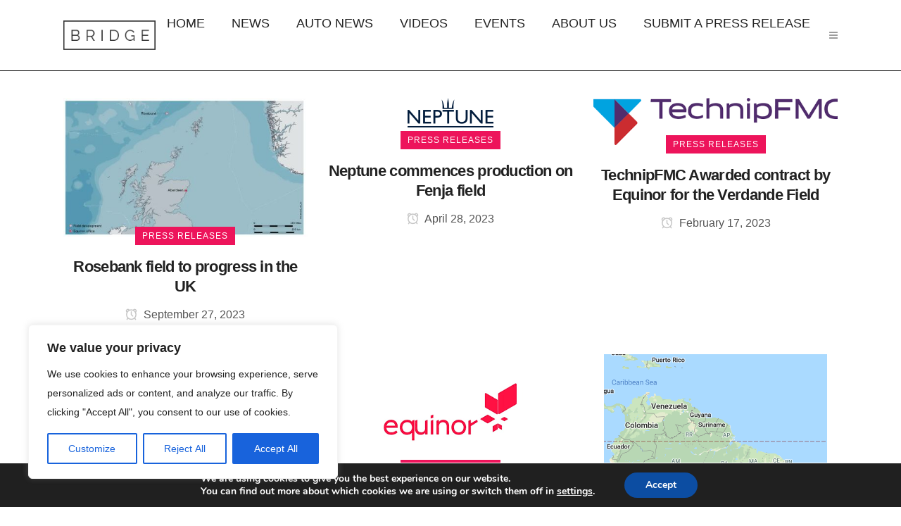

--- FILE ---
content_type: text/html; charset=utf-8
request_url: https://www.google.com/recaptcha/api2/aframe
body_size: 269
content:
<!DOCTYPE HTML><html><head><meta http-equiv="content-type" content="text/html; charset=UTF-8"></head><body><script nonce="ZDB1U-WgZEMjF_7ZZEHdRg">/** Anti-fraud and anti-abuse applications only. See google.com/recaptcha */ try{var clients={'sodar':'https://pagead2.googlesyndication.com/pagead/sodar?'};window.addEventListener("message",function(a){try{if(a.source===window.parent){var b=JSON.parse(a.data);var c=clients[b['id']];if(c){var d=document.createElement('img');d.src=c+b['params']+'&rc='+(localStorage.getItem("rc::a")?sessionStorage.getItem("rc::b"):"");window.document.body.appendChild(d);sessionStorage.setItem("rc::e",parseInt(sessionStorage.getItem("rc::e")||0)+1);localStorage.setItem("rc::h",'1769446297967');}}}catch(b){}});window.parent.postMessage("_grecaptcha_ready", "*");}catch(b){}</script></body></html>